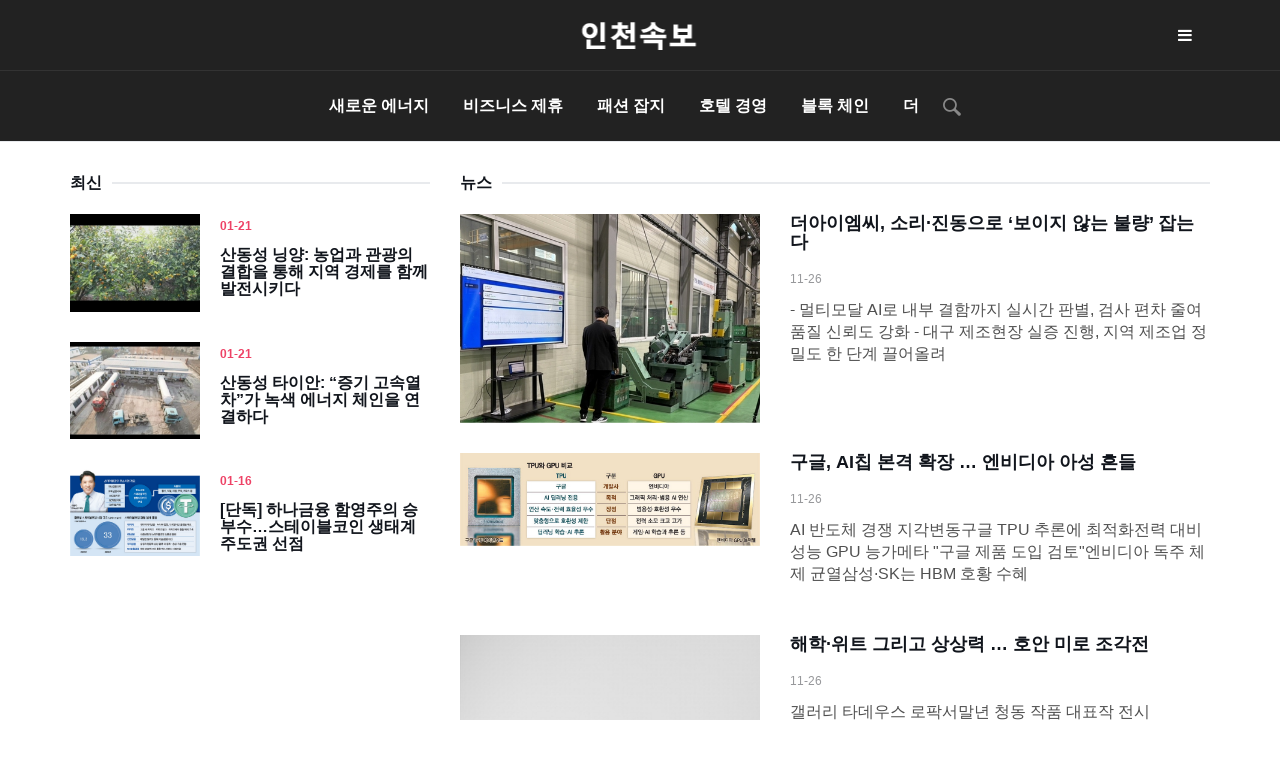

--- FILE ---
content_type: text/html;charset=UTF-8
request_url: http://news.plasticsdaily.com/l/t/20081916251732167746/3
body_size: 5011
content:
<!DOCTYPE html>
<html>
<head>
<title>
	뉴스 프로모션 _ 뉴스 인터뷰 _ 보도 자료</title>
<META name="description" content="텍스트, 사진 및 비디오와 같은 광범위한 정보 서비스를 대부분의 네티즌 및 온라인 미디어에 제공합니다. 뉴스 보도의 관점에서 역동적 인 뉴스는시의 적절하고 정확하며 해석 적 보고서의 관점에서 독보적이며 원고는 국내외 온라인 미디어에 의해 많은 수로 재 인쇄되었습니다.
"/>
<META name="keywords" content="뉴스 프로모션 _ 뉴스 인터뷰 _ 보도 자료
"/>
<META name="copyright" content="©저작권2009-2020 인천속보" /><meta charset="utf-8">
<meta http-equiv="X-UA-Compatible" content="IE=edge">
<meta name="viewport" content="width=device-width, initial-scale=1">
<link type="text/css" rel="stylesheet" href="/page/web/0008/static/css/bootstrap.min.css" />
<link rel="stylesheet" href="/page/web/0008/static/css/font-awesome.min.css">
<link type="text/css" rel="stylesheet" href="/page/web/0008/static/css/style.css" />
</head>
<body>
	<header id="header">
	<div id="nav">
		<div id="nav-top">
			<div class="container">
				<div class="nav-logo">
					<a href="/" class="logo"><img src="https://oss.ebuypress.com/up/allotment/210906/21090620354271200250.png" /></a>
				</div>
				<div class="nav-btns">
					<button class="aside-btn"><i class="fa fa-bars"></i></button>
				</div>
			</div>
		</div>
		<div id="nav-bottom">
			<div class="container">
				<ul class="nav-menu">
					<li><a href="/l/-/20081916252540270168">새로운 에너지</a></li>
							<li><a href="/l/-/20081916252562600339">비즈니스 제휴</a></li>
							<li><a href="/l/-/20081916252556872095">패션 잡지</a></li>
							<li><a href="/l/-/20081916251758628295">호텔 경영</a></li>
							<li><a href="/l/-/20081916251749427971">블록 체인</a></li>
							<li>
							<a href="javascript:">더</a>
							<div class="navhide">
								<a href="/l/-/20081916251738653964">부동산 거래</a>
										<a href="/l/t/20081916252546841712">경기</a>
										<a href="/l/t/20081916252559623503">생명</a>
										<a href="/l/t/20081916252553593338">환대</a>
										<a href="/l/t/20081916252533173093">교육</a>
										<a href="/l/-/20081916252566038202">과학 기술</a>
										<a href="/l/t/20081916251735546110">체육</a>
										<a href="/l/-/20081916251729220063">문화 여단</a>
										<a href="/l/t/20081916251732167746">뉴스</a>
										<a href="/l/t/20081916251745167646">지능형</a>
										<a href="/l/t/20081916251741449370">음식</a>
										<a href="/l/-/20081916251752801734">부모-자식</a>
										<a href="/l/t/20081916251755629880">건강</a>
										</div>
						</li>
					<li>
						<i class="ssi"><img src="/page/web/0008/static/images/search_03.png"/></i>
						<div class="ssbox clearfix">
							<input type="text" class="fl ss1" placeholder="키워드를입력하십시오" id="searchData" value="" />
							<input type="submit" class="fl ss2" value="" onclick="headSearch()" />
						</div>
						<script type="text/javascript">
							function headSearch() {
								if($("#searchData").val() != null && $("#searchData").val() != ""){
									window.location.href = "/s?searchData="+$("#searchData").val();
								}else{
									alert("키워드를입력하십시오");
									return false;
								}
							}
						</script>
					</li>
				</ul>
			</div>
		</div>
		<div id="nav-aside">
			<ul class="nav-aside-menu">
				<li><a href="/">홈</a></li>
				<li><a href="/l/-/20081916252540270168">새로운 에너지</a></li>
						<li><a href="/l/-/20081916252562600339">비즈니스 제휴</a></li>
						<li><a href="/l/-/20081916252556872095">패션 잡지</a></li>
						<li><a href="/l/-/20081916251758628295">호텔 경영</a></li>
						<li><a href="/l/-/20081916251749427971">블록 체인</a></li>
						<li><a href="/l/-/20081916251738653964">부동산 거래</a></li>
						<li><a href="/l/t/20081916252546841712">경기</a></li>
						<li><a href="/l/t/20081916252559623503">생명</a></li>
						<li><a href="/l/t/20081916252553593338">환대</a></li>
						<li><a href="/l/t/20081916252533173093">교육</a></li>
						<li><a href="/l/-/20081916252566038202">과학 기술</a></li>
						<li><a href="/l/t/20081916251735546110">체육</a></li>
						<li><a href="/l/-/20081916251729220063">문화 여단</a></li>
						<li><a href="/l/t/20081916251732167746">뉴스</a></li>
						<li><a href="/l/t/20081916251745167646">지능형</a></li>
						<li><a href="/l/t/20081916251741449370">음식</a></li>
						<li><a href="/l/-/20081916251752801734">부모-자식</a></li>
						<li><a href="/l/t/20081916251755629880">건강</a></li>
						<li>
					<div class="ssbox1 clearfix">
						<input type="text" class="fl ss1" placeholder="Please enter a keyword" id="wap_searchData" value="" />
						<input type="submit" class="fl ss2" value="" onclick="wap_headSearch()" />
					</div>
					<script type="text/javascript">
						function wap_headSearch() {
							if($("#wap_searchData").val() != null && $("#wap_searchData").val() != ""){
								window.location.href = "/s?searchData="+$("#wap_searchData").val();
							}else{
								alert("키워드를입력하십시오");
								return false;
							}
						}
					</script>
				</li>
			</ul>
			<button class="nav-close nav-aside-close"><span></span></button>
		</div>
	</div>
</header><div class="section">
		<div class="container">
			<div class="row">
				<div class="col-md-4">
					<div class="aside-widget">
						<div class="section-title">
							<h2 class="title">최신</h2>
						</div>
						<div class="post post-widget">
									<a class="post-img" href="/info/t-2601210132.html" target="_blank">
										<img src="/up/2026/0121/26012110135467889074.jpeg" /></a>
									<div class="post-body">
										<div class="post-category">
											<a href="javascript:">01-21</a>
										</div>
										<h3 class="post-title"><a href="/info/t-2601210132.html" target="_blank">산동성 닝양: 농업과 관광의 결합을 통해 지역 경제를 함께 발전시키다</a></h3>
									</div>
								</div>
							<div class="post post-widget">
									<a class="post-img" href="/info/t-2601210127.html" target="_blank">
										<img src="/up/2026/0121/26012109251928718533.jpeg" /></a>
									<div class="post-body">
										<div class="post-category">
											<a href="javascript:">01-21</a>
										</div>
										<h3 class="post-title"><a href="/info/t-2601210127.html" target="_blank">산동성 타이안: “증기 고속열차”가 녹색 에너지 체인을 연결하다</a></h3>
									</div>
								</div>
							<div class="post post-widget">
									<a class="post-img" href="/info/t-2601160233.html" target="_blank">
										<img src="/up/2026/0116/26011620005844153407.jpg" /></a>
									<div class="post-body">
										<div class="post-category">
											<a href="javascript:">01-16</a>
										</div>
										<h3 class="post-title"><a href="/info/t-2601160233.html" target="_blank">[단독] 하나금융 함영주의 승부수…스테이블코인 생태계 주도권 선점</a></h3>
									</div>
								</div>
							</div>
				</div>
				<div class="col-md-8">
					<div class="row">
						<div class="col-md-12">
							<div class="section-title">
								<h2 class="title">뉴스</h2>
							</div>
						</div>
						<div class="col-md-12">
							<div class="post post-row">
										<a class="post-img" href="/info/t-2511261310.html" target="_blank">
											<img class="thumb" src="/up/2025/1126/25112620110428123948.jpg"></a>
										<div class="post-body">
											<h3 class="post-title"><a href="/info/t-2511261310.html" target="_blank">더아이엠씨, 소리·진동으로 ‘보이지 않는 불량’ 잡는다</a></h3>
											<ul class="post-meta">
												<li>11-26</li>
											</ul>
											<p>- 멀티모달 AI로 내부 결함까지 실시간 판별, 검사 편차 줄여 품질 신뢰도 강화 - 대구 제조현장 실증 진행, 지역 제조업 정밀도 한 단계 끌어올려</p>
										</div>
									</div>
								<div class="post post-row">
										<a class="post-img" href="/info/t-2511261308.html" target="_blank">
											<img class="thumb" src="/up/2025/1126/25112620105328200455.jpg"></a>
										<div class="post-body">
											<h3 class="post-title"><a href="/info/t-2511261308.html" target="_blank">구글, AI칩 본격 확장 … 엔비디아 아성 흔들</a></h3>
											<ul class="post-meta">
												<li>11-26</li>
											</ul>
											<p>AI 반도체 경쟁 지각변동구글 TPU 추론에 최적화전력 대비 성능 GPU 능가메타 &quot;구글 제품 도입 검토&quot;엔비디아 독주 체제 균열삼성·SK는 HBM 호황 수혜</p>
										</div>
									</div>
								<div class="post post-row">
										<a class="post-img" href="/info/t-2511261302.html" target="_blank">
											<img class="thumb" src="/up/2025/1126/25112620102692229353.jpg"></a>
										<div class="post-body">
											<h3 class="post-title"><a href="/info/t-2511261302.html" target="_blank">해학·위트 그리고 상상력 … 호안 미로 조각전</a></h3>
											<ul class="post-meta">
												<li>11-26</li>
											</ul>
											<p>갤러리 타데우스 로팍서말년 청동 작품 대표작 전시</p>
										</div>
									</div>
								<div class="post post-row">
										<a class="post-img" href="/info/t-2511261139.html" target="_blank">
											<img class="thumb" src="/up/2025/1126/25112615033797055716.jpeg"></a>
										<div class="post-body">
											<h3 class="post-title"><a href="/info/t-2511261139.html" target="_blank">산둥성 입국 관광 설명회, 둥잉에서 열려</a></h3>
											<ul class="post-meta">
												<li>11-26</li>
											</ul>
											<p></p>
										</div>
									</div>
								<div class="post post-row">
										<a class="post-img" href="/info/t-2511261137.html" target="_blank">
											<img class="thumb" src="/up/2025/1126/25112611063384180689.jpeg"></a>
										<div class="post-body">
											<h3 class="post-title"><a href="/info/t-2511261137.html" target="_blank">타이완 화롄, 한국 여행사 및 인플러언서 초청 팸투어 추진 - 인천-화롄 직항 노선 신규 취항 홍보‌ -</a></h3>
											<ul class="post-meta">
												<li>11-26</li>
											</ul>
											<p></p>
										</div>
									</div>
								<div class="post post-row">
										<a class="post-img" href="/info/t-2511261129.html" target="_blank">
											<img class="thumb" src="/up/2025/1126/25112610003753569123.jpeg"></a>
										<div class="post-body">
											<h3 class="post-title"><a href="/info/t-2511261129.html" target="_blank">면소로 잇는 한·중의 마음: 장루진 비물질문화유산 면소, 한·중 문화교류의 새로운 가교가 되다</a></h3>
											<ul class="post-meta">
												<li>11-26</li>
											</ul>
											<p></p>
										</div>
									</div>
								<div class="post post-row">
										<a class="post-img" href="/info/t-2511241130.html" target="_blank">
											<img class="thumb" src="/up/2025/1124/25112413585181038869.png"></a>
										<div class="post-body">
											<h3 class="post-title"><a href="/info/t-2511241130.html" target="_blank">2025년 산야컵 골프 친선대회를 위해 100명이 넘는 중국 및 해외 선수들이 산야에 모여 "관광+스포츠"의 활력을 보여주었습니다.</a></h3>
											<ul class="post-meta">
												<li>11-24</li>
											</ul>
											<p></p>
										</div>
									</div>
								<div class="post post-row">
										<a class="post-img" href="/info/t-2511211233.html" target="_blank">
											<img class="thumb" src="/up/2025/1121/25112120095236858560.jpg"></a>
										<div class="post-body">
											<h3 class="post-title"><a href="/info/t-2511211233.html" target="_blank">[포토] 무협, 상파울루 이어 하노이 사무소 신설</a></h3>
											<ul class="post-meta">
												<li>11-21</li>
											</ul>
											<p>한국무역협회(KITA)가 20일(현지시각) 베트남 롯데호텔 하노이에서 개최한 하노이 사무소 개소식에 주요 인사들이 참석해 기념사진을 촬영하고 있다. 윤진식 한국무역협회 회장(왼쪽 셋째),응우옌꽝빈 베트남상공회</p>
										</div>
									</div>
								<div class="post post-row">
										<a class="post-img" href="/info/t-2511201319.html" target="_blank">
											<img class="thumb" src="/up/2025/1120/25112020153476945554.jpg"></a>
										<div class="post-body">
											<h3 class="post-title"><a href="/info/t-2511201319.html" target="_blank">저축은행·핀테크 동행 강화...P2P 연계투자 확대로 중저신용자 대출 늘린다</a></h3>
											<ul class="post-meta">
												<li>11-20</li>
											</ul>
											<p>금융위, 연내 혁신금융 심사할 듯 저축은행 과반수가 P2P 연계투자 서민 중금리대출 시장 확대 기대</p>
										</div>
									</div>
								<div class="post post-row">
										<a class="post-img" href="/info/t-2511201310.html" target="_blank">
											<img class="thumb" src="/up/2025/1120/25112020141567741049.jpg"></a>
										<div class="post-body">
											<h3 class="post-title"><a href="/info/t-2511201310.html" target="_blank">“핑크는 못 참지”…KT&amp;G, ‘릴 하이브리드 3.0 미스티 로제 에디션’ 출시</a></h3>
											<ul class="post-meta">
												<li>11-20</li>
											</ul>
											<p>KT&amp;G(사장 방경만)가 미니멀 핑크 감성을 강조한 ‘릴 하이브리드 3.0 미스티 로제 에디션(lil HYBRID 3.0 Misty Rose Edition)’을 20일부터 한정 판매한다. ‘릴 하이브리드 3.0’은 액상 형태의 전용 카트리지와 스틱을 함께 사용하는 하이브리드 형식의 궐련형 전자담배 제품이다. 이번 한정판은 크리스마스·연말 시즌을 맞아 그라데</p>
										</div>
									</div>
								<div class="pager">    
							    <a href="/l/t/20081916251732167746">홈</a>
<a href="/l/t/20081916251732167746/2">이전</a>
<a class="" href="/l/t/20081916251732167746">1</a>
				<a class="" href="/l/t/20081916251732167746/2">2</a>
				<a class="pageCurrent" href="/l/t/20081916251732167746/3">3</a>
				<a class="" href="/l/t/20081916251732167746/4">4</a>
				<a class="" href="/l/t/20081916251732167746/5">5</a>
				<a class="" href="/l/t/20081916251732167746/6">6</a>
				<a href="/l/t/20081916251732167746/4">다음 페이지</a>
<a href="/l/t/20081916251732167746/100">꼬리</a>
<p class="mt_15">
	
	페이지 당 10 개 항목 (페이지 <font style="color:#F00">3</font> / 100) 총 991 개 항목
</p>
</div>
						</div>
					</div>

				</div>
				
			</div>
		</div>
	</div>

	<footer id="footer">
	<div class="container">
		<div class="row">
			<div class="col-md-12">
				<div class="footer-widget">
					<h3 class="footer-title">친근한링크</h3>
					<div class="tags-widget">
						<ul>
							<li><a href="http://vrbassets.com/" target="_blank">한국 디지털 정보</a></li>
							<li><a href="http://camscanner.club/" target="_blank">한국 기술 네트워크</a></li>
							<li><a href="http://joinsdaily.com/" target="_blank">중앙 데일리 뉴스</a></li>
							<li><a href="http://dongadaily.com/" target="_blank">매일 동아시아</a></li>
							<li><a href="http://dongadaily.com/" target="_blank">매일 동아시아</a></li>
							<li><a href="http://seouldaily.org/" target="_blank">서울 매일</a></li>
							<li><a href="http://hanidaily.com/" target="_blank">한국 시대</a></li>
							<li><a href="http://kreconomy.com/" target="_blank">한국 경제 네트워크</a></li>
							<li><a href="http://aisakorea.com/" target="_blank">한국 아시아 신문</a></li>
							<li><a href="http://krittimes.com/" target="_blank">한국 IT 타임즈</a></li>
							<li><a href="http://krpopstar.com/" target="_blank">한국 스타 뉴스</a></li>
							<li><a href="http://haixunpress.top/" target="_blank">한국 정보</a></li>
							<li><a href="http://gcaexchange.vip/" target="_blank">한국 디지털 정보</a></li>
							</ul>
					</div>
				</div>
			</div>
		</div>
		
		<div class="footer-bottom row">
			<div class="col-md-12">
				<div class="footer-copyright">
					©저작권2009-2020 인천속보&nbsp;&nbsp;
					&nbsp;&nbsp;
					<a href="/m" target="_blank" style="color:#fff">연락주세요</a>&nbsp;&nbsp;
					<a href="/siteMap" target="_blank" style="color:#fff">SiteMap</a>
				</div>
			</div>
		</div>
	</div>
</footer>

<script src="/page/web/0008/static/js/jquery.min.js"></script>
<script src="/page/web/0008/static/js/bootstrap.min.js"></script>
<script src="/page/web/0008/static/js/jquery.stellar.min.js"></script>
<script src="/page/web/0008/static/js/main.js"></script>
<script src="/page/web/0008/static/js/swiper.min.js" type="text/javascript" charset="utf-8"></script>
<script type="text/javascript">
	var swiper = new Swiper('.swiper-container-bn', {
      navigation: {
        nextEl: '.swiper-button-next-bn',
        prevEl: '.swiper-button-prev-bn',
      },
      //effect: 'fade',
      pagination: {
        el: '.swiper-pagination',
        clickable: true,
      },
      loop: true,
    });
</script>

<script type="text/javascript">
	$(".ssi").click(function(){
		$(this).siblings(".ssbox").show();
	})
	$(document).bind("click",function(e){
        var target = $(e.target);
        if(target.closest(".ssbox,.ssi").length == 0){
			$(".ssbox").hide();
        }
	})
</script></body>
</html>